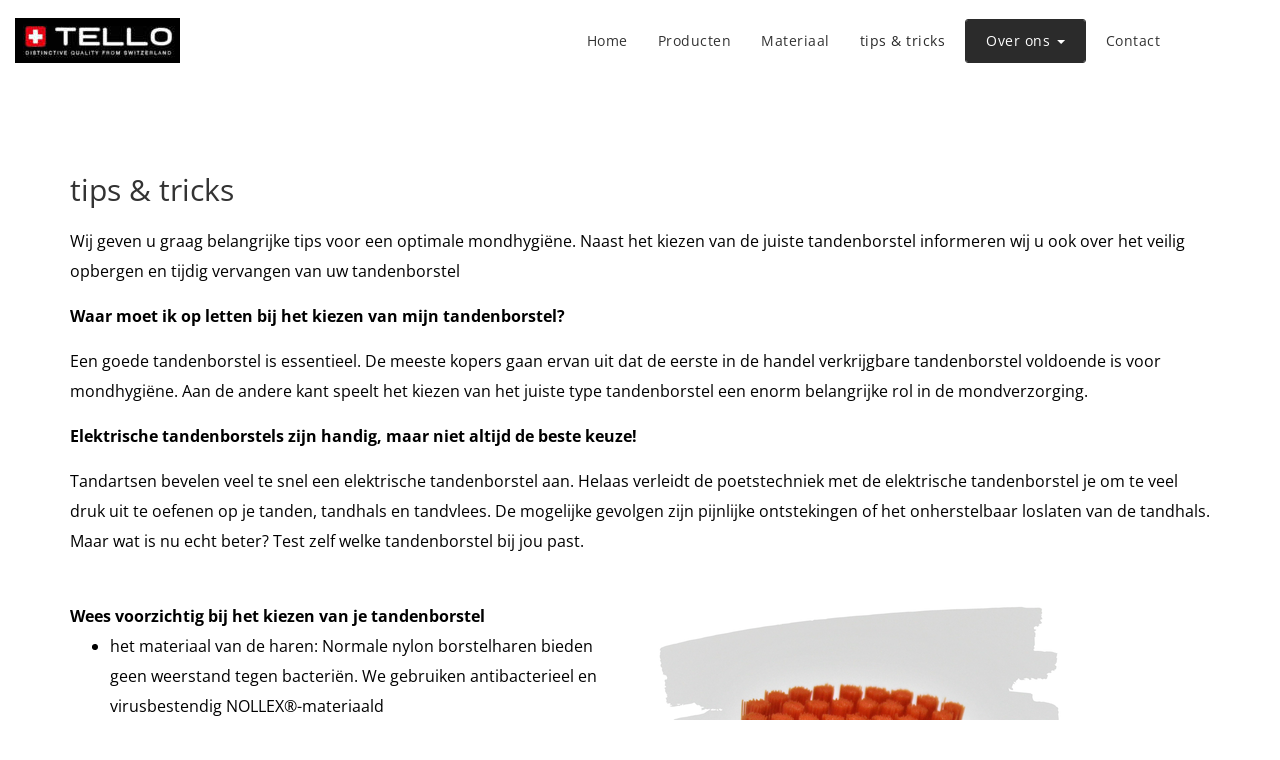

--- FILE ---
content_type: text/html; charset=UTF-8
request_url: https://www.tellotandenborstel.nl/raadgever/
body_size: 7834
content:
<!DOCTYPE html><html class="class nice" data-template-id=18 lang=nl><head><meta charset=UTF-8><meta content="width=device-width, initial-scale=1" name=viewport><meta content=_csrf name=csrf-param><meta content="fnEXVEW4Lj4vOSe6_YHSdw9OwnFKI4ry4NfBtEzIsK4QKXINKvZfWxxgduKO0YUnRADwOWdz1ZOupLX4Bf2E9g==" name=csrf-token><title>tips &amp; tricks - Tello Tandenborstel</title><meta content="" name=description><meta content="index, follow" name=robots><meta content=https://www.tellotandenborstel.nl/raadgever/ property=og:url><meta content="tips &amp; tricks - Tello Tandenborstel" property=og:title><meta content=article property=og:type><meta content=nl_NL property=og:locale><meta content="" property=og:description><meta content=summary name=twitter:card><meta content="tips &amp; tricks - Tello Tandenborstel" name=twitter:title><meta content="" name=twitter:description><link href=https://www.tellotandenborstel.nl/raadgever/ rel=canonical><link href=/runtime/images/23/16x16/tello_favicon_schwarz.jpg rel=icon sizes=16x16 type=image/jpeg><link href=/runtime/images/23/32x32/tello_favicon_schwarz.jpg rel=icon sizes=32x32 type=image/jpeg><link href=/runtime/images/23/192x192/tello_favicon_schwarz.jpg rel=icon sizes=192x192 type=image/jpeg><link href=/runtime/images/23/250x250/tello_favicon_schwarz.jpg rel=icon sizes=512x512 type=image/jpeg><link href=/runtime/images/23/180x180/tello_favicon_schwarz.jpg rel=apple-touch-icon sizes=180x180 type=image/jpeg><link href=/local/runtime/css/open-sans300300italic400400italic700700italic.css rel=stylesheet><link href="/elenor/css/all-temp.css?v=1766624837" rel=stylesheet><link href="/elenor/../css/main.css?v=1766624783" rel=stylesheet><style>[data-template-name="elenor"] .slides-container h2 {
    font-size: 60px;
}

[data-template-name="elenor"] .slides-container section p {
    font-size: 24px;
    line-height: 150%;
}</style><script></script><body data-template-id=18 data-template-name=elenor><!--[CDATA[YII-DYNAMIC-1]]--> <div data-template-id=18 data-template-name=elenor data-type=tijdvooreensite><style>@media (max-width: 1200px) {

    #main-header .caret{
        display:none;
    }

    #main-header span.close-this{
        display:block;
    }

    #main-header:not(.fixed) .menu-flex .menu-wrap .menu >li:not(.active):not(.call2action-button)> a{
        color: #333333;
    }

    #main-header:not(.fixed) .menu-flex .menu-wrap .menu >li:not(.active):not(.call2action-button)> a:hover{
        background-color:#ffffff;
        color:#2b2b2b;
    }

    #main-header:not(.fixed) .menu-flex .menu-wrap .menu >li.active:not(.call2action-button)> a{
        color: #2b2b2b;
    }

    #main-header .nav .menu-flex .menu-wrap .menu>li>a+ul.dropdown-menu li.dropdown-submenu ul{
        position:relative;
        right:0;
        padding-left:15px;
    }

    .nav .menu-flex {
        display: -webkit-flex;
        display: -ms-flexbox;
        display: -ms-flex;
        display: flex;
        -webkit-align-items: center;
        -ms-align-items: center;
        align-items: center;
        -webkit-justify-content: space-between;
        -ms-justify-content: space-between;
        justify-content: space-between;
        position: static;
    }

    .nav .menu-flex .logo {
        max-width: calc(100% - 125px);
        display: -webkit-flex;
        display: -ms-flexbox;
        display: -ms-flex;
        display: flex;
        -webkit-align-items: center;
        -ms-align-items: center;
        align-items: center;
        -webkit-flex-wrap: wrap;
        -ms-flex-wrap: wrap;
        flex-wrap: wrap;
        padding: 10px 0;
        -webkit-flex: 1 1 auto;
        -ms-flex: 1 1 auto;
        flex: 1 1 auto;
    }

    .nav .menu-flex .logo a img {
        height: 42px;
        width: auto;
        object-fit: contain;
        display: block;
        max-width: max-content;
    }

    .nav .menu-flex .menu-toggle {
        width: 35px;
        height: 30px;
        -webkit-justify-content: space-between;
        -ms-justify-content: space-between;
        justify-content: space-between;
        margin-left: auto;
        margin-right: 15px;
        align-items: center;
        right: 15px;
        top: 15px;
        z-index: 200;
        display: -webkit-flex;
        display: -ms-flexbox;
        display: -ms-flex;
        display: flex;
    }

    .nav .menu-flex .menu-toggle + .menu-contact {
        margin-right: 0;
        margin-left: 0;
        -webkit-flex: 0;
        -ms-flex: 0;
        flex: 0;
    }

    .nav .menu-flex .menu-toggle.align-right {
        margin-right: 15px;
        margin-left: auto;
    }

    .nav .menu-flex .menu-toggle .menu-icon {
        cursor: pointer;
    }

    .nav .menu-flex .menu-toggle .menu-icon .line {
        background-color: #333333;
        width: 30px;
        height: 3px;
        display: block;
        margin: 5px auto;
        -webkit-transition: all 0.3s ease-in-out;
        -o-transition: all 0.3s ease-in-out;
        transition: all 0.3s ease-in-out;
    }

    .nav .menu-flex .menu-wrap {
        top: 100%;
        left: 0;
        margin: 0;
        max-height: calc(100vh - 66px);
        overflow-y: auto;
        background-color: #ffffff;
        position: absolute;
        width:calc(100% + 30px);
        right:-15px;
        display: none;
    }

    #main-header.fixed.extra-menu:not(.perm-fixed) .nav .menu-flex .menu-wrap{
        max-height: calc(100vh - 106px);
    }

    .nav .menu-flex .menu-wrap .menu > li.dropdown .dropdown-menu {
        position: relative;
        margin-bottom: 15px;
        padding-left: 20px;
        padding-right: 20px;
    }

    .nav .menu-flex .menu-wrap .menu > li.dropdown:hover .dropdown-menu {
        position: relative;
    }

    .nav .menu-flex .menu-wrap .menu > li.dropdown:not(.call2action-button):hover .dropdown-menu li a {
        padding: 10px 30px 10px 15px;
    }

    .nav .menu-flex .menu-wrap .menu > li > a + ul.dropdown-menu li.dropdown-submenu:hover ul {
        position: relative;
        left: 0;
        right: 0;
        padding-left: 20px;
        padding-right: 20px;
    }

    .nav .menu-flex .menu-wrap .menu > li > a + ul.dropdown-menu li.dropdown-submenu > a:after {
        right: 0;
        padding: 8px 16px;
        top: 0;
        content: "\f0d7";
    }

    .menu-wrap {
        overflow-y: auto;
    }

    .menu.nav {
        position: inherit;
        max-height: 100vh;
        overflow-y: auto;
    }

    .nav .menu-flex .menu-icon.active .line:nth-child(2) {
        opacity: 0;
    }

    .nav .menu-flex .menu-icon.active .line:nth-child(1) {
        transform: translateY(8px) rotate(45deg);
    }

    .nav .menu-flex .menu-icon.active .line:nth-child(3) {
        transform: translateY(-8px) rotate(-45deg);
    }

    .nav .menu-flex .menu-wrap a {
        text-decoration: none !important;
    }

    .nav .menu-flex .menu-wrap .menu > li {
        float: left;
    }

    .nav .menu-flex .menu-wrap .menu {
        position: relative;
        flex-direction: column;
        align-items: flex-start;
    }

    .nav .menu-flex .menu-wrap .menu ul {
        list-style-type: none;
    }

    .nav .menu-flex .menu-wrap .menu > li {
        width: 100%;
    }

    .nav .menu-flex .menu-wrap .menu li .sub-menu {
        padding-left: 20px;
        list-style-type: none;
        display: none;
    }

    .nav .menu-flex .menu-wrap .menu li a {
        padding: 10px 15px;
        padding-right: 30px;
        display: block;
        line-height: 1.4;
        position: relative;
        text-decoration: none;
    }

    .nav .menu-flex .menu-wrap .menu > li > a {
        color: #333333;
    }

    .nav .menu-flex .menu-wrap .menu > li > a + ul.dropdown-menu {
        position: relative;
        background-color: transparent;
        width: 100%;
        box-shadow: none;
        -webkit-box-shadow: none;
        -o-box-shadow: none;
        border: none;
        margin: 0px;
    }

    .nav .menu-flex .menu-wrap .menu > li > a + ul.dropdown-menu li .dropdown-submenu ul {
        display: block;
        position: relative;
        right: 0px;
        border: none;
        background-color: transparent;
    }

    .nav .menu-flex .menu-wrap .menu > li > a + ul.dropdown-menu li .dropdown-submenu ul::after {
        content: "";
        display: block;
        clear: both;
    }

    .nav .menu-flex .menu-wrap .menu > li > a + ul.dropdown-menu li .dropdown-submenu ul li a {
        padding: 8px 40px;
        color: #333333;
    }

    .nav.fixed .contact ul li:not(.active) a,
    .nav.perm-fixed .contact ul li:not(.active) a,
    .nav .contact ul li:not(.active) a {
        color: #333333;
    }

    .nav .menu-flex .menu-wrap .menu li.menu-item-has-children > a:after {
        content: "\f105";
        font-family: 'FontAwesome';
        font-weight: 100;
        text-transform: none;
        font-size: 14px;
        display: block;
        line-height: 1;
        right: 15px;
        top: 12px;
        position: absolute;
        -webkit-font-smoothing: antialiased;
        -moz-osx-font-smoothing: grayscale;
    }

    .nav .menu-flex .menu-wrap .menu > li.call2action-button > a {
        -webkit-border-radius: 0;
        -moz-border-radius: 0;
        border-radius: 0;
    }

    .dropdown-menu:not(.datepicker-dropdown) {
        position: relative;
        background-color: transparent;
        width: 100%;
        -webkit-box-shadow: none;
        -moz-box-shadow: none;
        box-shadow: none;
        border: none;
        margin: 0;
    }

    .contact ul li a i + span {
        display: none;
    }

    .contact ul li a {
        font-size: 25px;
    }

    .dropdown-menu:not(.datepicker-dropdown) li a {
        color: #333333;
    }

    .dropdown-menu:not(.datepicker-dropdown) > li > a {
        color: #333333;
    }

    .menu-contact {
        padding: 0 0px 10px 5px;
    }
    .products.image-section > .row .text-image{
        width:100%;
    }
}.nav + .slides-container,
.header-container + .slides-container{
    margin-top:0;
}

.page .page-content section h1[id],
.page .page-content section h2[id],
.page .page-content section h3[id],
.page .page-content section h4[id],
.page .page-content section h5[id],
.page .page-content section h6[id],
.page .page-content section p[id],
.page .page-content section ul[id],
.page .page-content section ol[id],
.page .page-content section table[id]{
    scroll-margin-top: 76px;
}

@media (min-width: 1201px){

    .menu-actions{
        flex:1 1 auto;
        -webkit-flex:1 1 auto;
        -ms-flex:1 1 auto;
    }

    #main-header.fixed:not(.perm-fixed) + .slides-container{
        margin-top:-81px;
    }

    #main-header.fixed:not(.perm-fixed).extra-menu + .slides-container{
        margin-top:-121px;
    }

    #main-header .caret{
        display:inline-block;
    }

    .page .page-content section h1[id],
    .page .page-content section h2[id],
    .page .page-content section h3[id],
    .page .page-content section h4[id],
    .page .page-content section h5[id],
    .page .page-content section h6[id],
    .page .page-content section p[id],
    .page .page-content section ul[id],
    .page .page-content section ol[id],
    .page .page-content section table[id]{
        scroll-margin-top: ;
    }

    .nav .menu-flex .menu-wrap .menu{
        position:relative;
    }
    .nav .menu-flex .menu-wrap{
        display: -webkit-flex;
        display: -ms-flexbox;
        display: -ms-flex;
        display: flex;
    }

    .nav .menu-flex .menu-toggle{
        display:none;
    }
    .contact ul li a i {
        display:none;
    }

    .nav .contact ul li a,
    .nav .contact ul li a:hover,
    .nav .contact ul li a:focus{
        color: #ffffff;
    }

    .nav .menu-flex .menu-wrap .menu > li.dropdown:hover .dropdown-menu{
        display:block;
        margin-top:0;
        position:absolute;
    }

    .nav .menu-flex .menu-wrap .menu li:first-child a{
        margin-left:0;
    }

    .nav .menu-flex .menu-wrap .menu>li.dropdown:hover .dropdown-menu{
        display:block;
        margin-top:0;
    }

    .nav .menu-flex .menu-wrap .menu>li:not(.call2action-button)>a{
        padding-top:0;
        padding-bottom:0;
    }

    .nav.fixed .menu-flex .menu-wrap .menu>li:not(.call2action-button)>a,
    .nav.perm-fixed .menu-flex .menu-wrap .menu>li:not(.call2action-button)>a{
        padding-top:0;
        padding-bottom:0;
    }
    #main-header:not(.perm-fixed):not(.fixed) .menu-actions .contact a{
        color: #ffffff;
    }

    .contact ul li a i{
        display: none;
    }
}</style><style>.nav .menu-flex .logo a img { height: 45px;max-width:100%; }
.nav.smallLogoOnScroll.fixed .menu-flex .logo a img { height: 30px;}
#main-header.fixed .nav.main-nav.smallLogoOnScroll .menu-flex .logo a img{height: 30px;}


@media (min-width:1201px){
    .slides-container#elenor .swiper-slide{
            }

    .menu-wrap .hidden-page{
        display: -webkit-flex;
        display: -ms-flexbox;
        display: -ms-flex;
        display: flex;
    }

    .menu-wrap .hidden-page>li{
        display: -webkit-flex;
        display: -ms-flexbox;
        display: -ms-flex;
        display: flex;
        -webkit-flex-wrap: nowrap;
        -ms-flex-wrap: nowrap;
        flex-wrap: nowrap;
        -webkit-align-items: center;
        -ms-align-items: center;
        align-items: center;
    }

    .menu-wrap + .hidden-page{
        display:none;
    }

}

@media (max-width:1200px){

    #main-header .extra-nav{
        padding-right:15px;
    }

    .search-form.active ul{
        right:15px;
    }

    .search-form.active form{
        max-width:calc(100% - 45px);
    }

    .nav .menu-flex .logo a img {
        height: 30px;
        max-width:100%;
    }

    .menu-wrap .hidden-page{
        display:none;
    }

    .menu-wrap + .hidden-page{
        display: -webkit-flex;
        display: -ms-flexbox;
        display: -ms-flex;
        display: flex;
    }

    .menu-wrap + .hidden-page>li{
        display: -webkit-flex;
        display: -ms-flexbox;
        display: -ms-flex;
        display: flex;
        -webkit-flex-wrap: nowrap;
        -ms-flex-wrap: nowrap;
        flex-wrap: nowrap;
        -webkit-align-items: center;
        -ms-align-items: center;
        align-items: center;
    }

    }</style> <div id=main-header class="header-container no-alternative no-slides"><nav class="main-nav nav" data-logo=45 data-menu-breakpoint=1200 data-module="" data-slider-height=""><div class=container><div class=menu-flex><div class=logo><a class=brand href=/><img alt="Tello Tandenborstel" class="logo no-alternative" height=45 src=/runtime/images/18/165x45/tello_logo_schwarz.jpg srcset="/runtime/images/18/330x90/tello_logo_schwarz.jpg 2x, /runtime/images/18/367x100/tello_logo_schwarz.jpg 3x"> </a> </div> <div class=menu-actions><div class="align-right menu-toggle"><div class=menu-icon><span class=line></span> <span class=line></span> <span class=line></span></div> </div> <div class=menu-wrap><ul id=w0 class="menu nav"><li data-module=page data-slug=home title=Home><a href=/>Home</a> <li data-module=page data-slug=producten title=Producten><a href=/producten/>Producten</a> <li data-module=page data-slug=materiaal title=Materiaal><a href=/materiaal/>Materiaal</a> <li class=active data-module=page data-slug=raadgever title="tips &amp; tricks"><a href=/raadgever/>tips &amp; tricks</a> <li class="call2action-button dropdown" data-module=page data-slug=over-ons title="Over ons"><a class=dropdown-toggle data-toggle=dropdown href=#>Over ons <span class=caret></span></a><ul id=w1 class=dropdown-menu><li class=call2action-button data-module=page data-slug=over-ons title="Over ons"><a href=/over-ons/ tabindex=-1>Over ons</a> <li data-module=page data-slug=zertifizierungen title=Zertifizierungen><a href=/over-ons/zertifizierungen/ tabindex=-1>Zertifizierungen</a> <li data-module=page data-slug=produktion title=Produktion><a href=/over-ons/produktion/ tabindex=-1>Produktion</a></ul> <li data-module=page data-slug=contact title=Contact><a href=/contact/>Contact</a></ul> <div class=menu-contact><div class="contact mobile"><a class=phone href=tel:+31(0)853035929 title="Bel ons op het vaste nummer"><i class="fa-phone-volume fas"></i> <span>+31(0)853035929</span></a> </div> <div class="contact mobile"><a class=mail href=mailto:info@farmadent.nl title="Stuur een mail"><i class="fa-envelope fas"></i> <span>info@farmadent.nl</span></a> </div></div></div></div></div> </div> </nav> </div> <section id=page-61 class=page><div class=container-fluid><div class="flex-row row"><div class="col-lg-12 main-column" data-widgets=0><div class=row><section class="center-auto col-lg-12 col-md-12 col-sm-12 module page-content redactor"><div class=row><div class=container><div class=row><div class=col-lg-12><header><h1 class=page-header>tips & tricks</h1> </header> <section><p>Wij geven u graag belangrijke tips voor een optimale mondhygiëne. Naast het kiezen van de juiste tandenborstel informeren wij u ook over het veilig opbergen en tijdig vervangen van uw tandenborstel <br> <p><strong>Waar moet ik op letten bij het kiezen van mijn tandenborstel?</strong> <p>Een goede tandenborstel is essentieel. De meeste kopers gaan ervan uit dat de eerste in de handel verkrijgbare tandenborstel voldoende is voor mondhygiëne. Aan de andere kant speelt het kiezen van het juiste type tandenborstel een enorm belangrijke rol in de mondverzorging. <p><strong>Elektrische tandenborstels zijn handig, maar niet altijd de beste keuze!</strong> <p>Tandartsen bevelen veel te snel een elektrische tandenborstel aan. Helaas verleidt de poetstechniek met de elektrische tandenborstel je om te veel druk uit te oefenen op je tanden, tandhals en tandvlees. De mogelijke gevolgen zijn pijnlijke ontstekingen of het onherstelbaar loslaten van de tandhals. Maar wat is nu echt beter? Test zelf welke tandenborstel bij jou past.<br> <p><table class=sweet-grid><tbody><tr><td><strong><br>Wees voorzichtig bij het kiezen van je tandenborstel</strong> <ul><li>het materiaal van de haren: Normale nylon borstelharen bieden geen weerstand tegen bacteriën. We gebruiken antibacterieel en virusbestendig NOLLEX®-materiaald <li>het aantal haren: In principe geldt: hoe dichter het borstelveld, hoe beter het reinigingseffect. We bieden tandenborstels aan met verschillende aantallen (6240, 4920 en 3940) borstelharen. <li>de verschillende hardheidsgraden van de borstelharen om het tandvlees te beschermen. We bieden Medium, Soft en Ultra Soft aan. <li>afgeronde borstelharen die de tand en het tandvlees beschermen. <li>de grootte van de opzetborstel moet overeenkomen met de grootte van uw mond en de stand van uw tanden. Dit voorkomt verwondingen aan de mond en het tandvlees. <li>een ergonomisch handvat. Dit maakt tandenpoetsen makkelijker!</ul><td><figure><img class=img-responsive data-image=22 src=/current/local/runtime/images/22/413x413/tello_zahnb_rstenkopf.png></figure> <a href=https://www.telloschweiz.ch/shop.html>Hier in unserem Webshop kannst du deine Zahnbürsten online kaufen.</a></tbody> </table> <h2>SOLL ICH EINE HANDZAHNBÜRSTE ODER EINE ELEKTRISCHE ZAHNBÜRSTE WÄHLEN? </h2> <p>Bist Du dir bei der Wahl deiner Zahnbürste unsicher? Oft raten Zahnärzte voreilig zu einer elektrischen Zahnbürste. Doch was ist wirklich besser? <br> <br> <strong>Die Zahnputz-Technik spielt eine entscheidende Rolle</strong> <br>Leider verleitet die elektrische Zahnbürste dazu, zu viel Druck auf Zähne, Zahnhals und Zahnfleisch auszuüben. Die Folgen sind schmerzhafte Entzündungen oder die irreparabel​e Freistellung des Zahnhalses. Gerade bei Kinder ist Vorsicht geboten. Oft fühlen sie sich mit einer Hand-Zahnbürste wohler. <br> <br> <strong>Unsere Empfehlung:</strong> <br>​​Wir empfehlen Dir, tagsüber zwischen einer elektrischen und Handzahnbürste zu alternieren. <table><tbody><tr><td><h2>WAS ZEICHNET EINE HERKÖMMLICHE HANDZAHNBÜRSTE AUS?</h2> <td><h2>WAS ZEICHNET EINE ELEKTRISCHE ZAHNBÜRSTE AUS?</h2> </tbody> </table> <table><tbody><tr><td>​Putzen mit der Handbürste ist schonender für den Zahnschmelz und das Zahnfleisch, weil du viel vorsichtiger mit dem Druck agieren kannst. Bei empfindlichem Zahnfleisch solltest Du auf ultraweiche Handzahnbürsten ausweichen, um tief greifende Zahnfleischentzündungen vorzubeugen. <td>​Mit der elektrischen Zahnbürste pflegst Du deine Zähne bequem. Sie eignen sich auch für eine wohltuende Massage des gesunden Zahnfleisches. Bei elektrischen Zahnbürsten besteht die Gefahr, durch zu viel Druck Zahnschmelz abzutragen. Das Ergebnis sind Zahnhalsdefekte, die den Zahn schwächen und Schmerzen verursachen können. </tbody> </table> <h2>WARUM SIND ANTIBAKTERIELLE UND VIRENENRESISTENTE ZAHNBÜRSTEN WICHTIG?</h2> <p>In der Mundhöhle herrscht reges Treiben – ein Paradies für Keime und Bakterien. Bis zu 600 verschiedene Bakterien haben Forscher aufgespürt. Viele gelangen während dem Zähneputzen über den Speichel oder die Essensreste vom Mund auf die Zahnbürsten. Die feuchten Borsten sind richtige Wirkungsstätte für Bakterien und Keime. Gewöhnliche Nylonbürsten der handelsüblichen Zahnbürsten sind perfekte Brutstätten für Bakterien und Keime: Während der Lagerung bleiben sie ständig feucht und mit kleinsten Partikeln von Speiseresten und Mundschleimhaut durchsetzt. <br>Antibakterielles und virenresistentes Material <strong>beseitigt bis 99,9 Prozent</strong> der Bakterien und Keimen. <h2>WIE BEWAHRE ICH MEINE ZAHNBÜRSTE RICHTIG UND HYGIENISCH AUF?</h2> <p>Viele Familien teilen sich im Badezimmer den Zahnbecher und bewahren dort ihre Zahnbürsten dicht nebeneinander auf. Dies stellt eine echte Gefahr für die Übertragung von Erkrankungen (Zahnfleischentzündungen, Karieserkrankungen oder sogar Grippeviren) dar. <ul><li><strong>Feuchtigkeit:</strong> Bewahre deine Zahnbürste trocken auf! Schüttle deine Bürste nach dem Spülen gründlich aus, sodass sämtliche Flüssigkeit verloren geht. <li><strong>Position:</strong> Bewahre deine Bürste nach Möglichkeit stehend auf und verwende dazu beispielsweise einen Becher. In diesem kann sich die restliche Feuchtigkeit am besten absetzen. <li><strong>Trocknen:</strong> Damit Keime und Bakterien nicht auf Ihrer Zahnbürste verbleiben, solltest du diese so schnell als möglichtrocknen. Dies funktioniert nur richtig an der Luft und weder in einem Kulturbeutel noch in der Verpackung. <li><strong>Kontakt:</strong> Vermeide einen direkten Kontakt zu anderen Bürsten, sodass deine Zahnbürste von fremden Keimen und Bakterien verschont bleibt. </ul> <h2>WANN SOLL ICH MEINE ZAHNBÜRSTE AUSTAUSCHEN?</h2> <p>Wenn du das optimale bei deiner Mundhygiene erreichen willst, <strong>empfehlen wir dir, zwei Zahnbürsten am Tag zu verwenden.</strong> Benutze jede Zahnbürste nur einmal innerhalb 24 Stunden. Somit kann jede Zahnbürste richtig austrocknen und Bakterien wenig Entfaltungsmöglichkeiten bieten. <br>Dabei hast du die Möglichkeit, zwischen der Handzahnbürste und einer elektrischen Zahnbürste zu alternieren und von den unterschiedlichen Vorteilen zu profitieren. <ul><li><strong>Alle zwei bis drei Monate</strong> austauschen: Ausgefranste Borsten gewährleisten den Reinigungseffekt nicht mehr und bieten Bakterien noch mehr Raum, um sich anzusiedeln. Bei Kindern sollte die Zahnbürste sogar noch öfter ausgetauscht werden. <li><strong>Nach Krankheit:</strong> Auch nach einer Erkältung, Herpes-Infektion oder Zahnfleischentzündung können sich hartnäckige Bakterien auf den Borsten halten. Deshalb nach der überstandenen Krankheit die Zahnbürste am besten immer austauschen. </ul></section></div> </div> </div> </div> </section> </div> </div> </div> </div> </section></div> <footer class="footer module" data-module=Footer><div class=container><div class="col-3 row"><div class=col><div class=item><div class=header><header><h3>Contact</h3> </header> </div> <div class=content><section class=redactor><p>Tello Benelux<br>Javalaan 7&nbsp;<br>​3742 CN Baarn </section> </div></div> </div> <div class=col><div class=item><div class=header><header><h3><br></h3> </header> </div> <div class=content><section class=redactor><p>Telefon: <a href=tel:41796338132></a><a href=tel:+31(0)853035929>+31(0)853035929</a><br>Email: <a href=mailto:info@telloschweiz.ch></a><a href=https://www.tellotandenborstel.nl/contact/></a><a href=mailto:info@farmadent.nl title=info@farmadent.nl>info@farmadent.nl</a>&nbsp;<a alt=Facebook aria-label=Facebook href=https://facebook.com/telloschweiz target=_blank></a><a alt=Instagram aria-label=Instagram href=https://instagram.com/telloschweiz target=_blank></a><a alt=Linkedin aria-label=Linkedin href=https://www.linkedin.com/company/tello-ch target=_blank></a><a alt=Mail aria-label=Mail href=mailto:info@telloschweiz.ch target=_blank><br></a> </section> </div></div> </div> <div class=col><div class=item><div class=header><header><h3><br></h3> </header> </div> <div class=content><section class=redactor><p><a href=https://www.telloschweiz.ch/kontakt.html>Kontakt</a><br><a href=https://www.telloshop.ch/ target=_blank>Webshop</a><br>Datenschutz<br>Sitemap </section> </div></div> </div></div> </div> </footer> <footer class="copyright module"><div class=container><div class=row><div class="col content"><p>by Tello Tandenborstel. Ontwikkeld door <a href=https://www.tijdvooreensite.nl target=_blank title="Website gebouwd door Tijdvooreensite">Tijdvooreensite</a> </div> </div> </div> </footer> <script type=application/ld+json>[
    {
        "@context": "https://schema.org",
        "@type": "LocalBusiness",
        "url": "https://www.tellotandenborstel.nl/",
        "name": "Tello Tandenborstel",
        "telephone": "+31(0)853035929",
        "email": "info@farmadent.nl",
        "image": "https://www.tellotandenborstel.nl/runtime/images/18/367x100/tello_logo_schwarz.jpg",
        "logo": {
            "@type": "ImageObject",
            "url": "https://www.tellotandenborstel.nl/runtime/images/18/367x100/tello_logo_schwarz.jpg"
        },
        "address": {
            "streetAddress": "Hermesweg  2 B11",
            "postalCode": "3741 GP",
            "addressLocality": "Baarn",
            "addressCountry": "NL",
            "@type": "PostalAddress"
        }
    }
]</script><script src="/elenor/js/all-temp.js?v=1766624812"></script> <script>$(document).ready(function(){
		    $('input[name=_csrf]').val('EyojXCW3kLtgsCqYU1CfYVyKVm5T6szpP5u2hyve8Dd6S20EUfj7igTlZcsVBeUEDuQRIgzchYd9zNfXWoaeDw==');
		});</script> <script>jQuery(function ($) {

                
            $('body').on('click', '.sweet-alert-popup-container .sweet-alert .close-icon, .sweet-alert .close-button', function(){
                $(this).parent().hide();
                $(this).parent().removeClass('active');
                var popupContainer = $(this).parent().parent();
                if (popupContainer.find('.sweet-alert:not(.active)').length == popupContainer.find('.sweet-alert').length){
                    popupContainer.hide();
                    $('body').removeClass('popup-active');
                }                   
            });
            
            $('body').on('click', '.sweet-alert-container .sweet-alert .close-icon', function(){
                $(this).parent().hide();            
            });
                
            $('body').on('click', '.sweet-alert-popup-container', function(e){
                if ($(e.target).hasClass('sweet-alert-popup-container')){
                    $(this).hide();
                    $('body').removeClass('popup-active');
                }
            });
            
            if ($('.sweet-alert-popup-container').length > 0){
                $('body').addClass('popup-active');
            }
                
            if ($('.sweet-alert-container').length > 0){
                setTimeout(function() { 
                    $('.sweet-alert-container').hide();
                }, 15000);
            }
            
        
});</script>